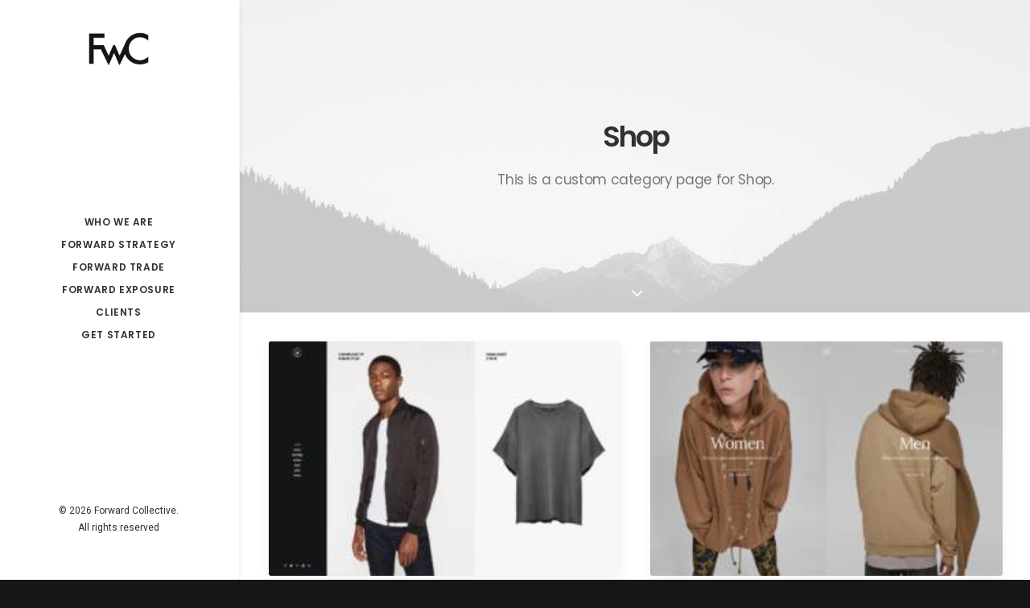

--- FILE ---
content_type: text/html; charset=UTF-8
request_url: https://www.fwcollective.com/index.php/page_category/demo-shop/
body_size: 13297
content:
<!DOCTYPE html>
<html class="no-touch" lang="en-AU" xmlns="http://www.w3.org/1999/xhtml">
<head>
<meta http-equiv="Content-Type" content="text/html; charset=UTF-8">
<meta name="viewport" content="width=device-width, initial-scale=1">
<link rel="profile" href="http://gmpg.org/xfn/11">
<link rel="pingback" href="https://www.fwcollective.com/xmlrpc.php">
<title>Shop &#8211; Forward Collective</title>
<meta name='robots' content='max-image-preview:large' />
<link rel='dns-prefetch' href='//fonts.googleapis.com' />
<link rel='dns-prefetch' href='//s.w.org' />
<link rel="alternate" type="application/rss+xml" title="Forward Collective &raquo; Feed" href="https://www.fwcollective.com/index.php/feed/" />
<link rel="alternate" type="application/rss+xml" title="Forward Collective &raquo; Comments Feed" href="https://www.fwcollective.com/index.php/comments/feed/" />
<link rel="alternate" type="application/rss+xml" title="Forward Collective &raquo; Shop Category Feed" href="https://www.fwcollective.com/index.php/page_category/demo-shop/feed/" />
		<!-- This site uses the Google Analytics by ExactMetrics plugin v8.11.1 - Using Analytics tracking - https://www.exactmetrics.com/ -->
		<!-- Note: ExactMetrics is not currently configured on this site. The site owner needs to authenticate with Google Analytics in the ExactMetrics settings panel. -->
					<!-- No tracking code set -->
				<!-- / Google Analytics by ExactMetrics -->
				<script type="text/javascript">
			window._wpemojiSettings = {"baseUrl":"https:\/\/s.w.org\/images\/core\/emoji\/13.1.0\/72x72\/","ext":".png","svgUrl":"https:\/\/s.w.org\/images\/core\/emoji\/13.1.0\/svg\/","svgExt":".svg","source":{"concatemoji":"https:\/\/www.fwcollective.com\/wp-includes\/js\/wp-emoji-release.min.js?ver=5.8.12"}};
			!function(e,a,t){var n,r,o,i=a.createElement("canvas"),p=i.getContext&&i.getContext("2d");function s(e,t){var a=String.fromCharCode;p.clearRect(0,0,i.width,i.height),p.fillText(a.apply(this,e),0,0);e=i.toDataURL();return p.clearRect(0,0,i.width,i.height),p.fillText(a.apply(this,t),0,0),e===i.toDataURL()}function c(e){var t=a.createElement("script");t.src=e,t.defer=t.type="text/javascript",a.getElementsByTagName("head")[0].appendChild(t)}for(o=Array("flag","emoji"),t.supports={everything:!0,everythingExceptFlag:!0},r=0;r<o.length;r++)t.supports[o[r]]=function(e){if(!p||!p.fillText)return!1;switch(p.textBaseline="top",p.font="600 32px Arial",e){case"flag":return s([127987,65039,8205,9895,65039],[127987,65039,8203,9895,65039])?!1:!s([55356,56826,55356,56819],[55356,56826,8203,55356,56819])&&!s([55356,57332,56128,56423,56128,56418,56128,56421,56128,56430,56128,56423,56128,56447],[55356,57332,8203,56128,56423,8203,56128,56418,8203,56128,56421,8203,56128,56430,8203,56128,56423,8203,56128,56447]);case"emoji":return!s([10084,65039,8205,55357,56613],[10084,65039,8203,55357,56613])}return!1}(o[r]),t.supports.everything=t.supports.everything&&t.supports[o[r]],"flag"!==o[r]&&(t.supports.everythingExceptFlag=t.supports.everythingExceptFlag&&t.supports[o[r]]);t.supports.everythingExceptFlag=t.supports.everythingExceptFlag&&!t.supports.flag,t.DOMReady=!1,t.readyCallback=function(){t.DOMReady=!0},t.supports.everything||(n=function(){t.readyCallback()},a.addEventListener?(a.addEventListener("DOMContentLoaded",n,!1),e.addEventListener("load",n,!1)):(e.attachEvent("onload",n),a.attachEvent("onreadystatechange",function(){"complete"===a.readyState&&t.readyCallback()})),(n=t.source||{}).concatemoji?c(n.concatemoji):n.wpemoji&&n.twemoji&&(c(n.twemoji),c(n.wpemoji)))}(window,document,window._wpemojiSettings);
		</script>
		<style type="text/css">
img.wp-smiley,
img.emoji {
	display: inline !important;
	border: none !important;
	box-shadow: none !important;
	height: 1em !important;
	width: 1em !important;
	margin: 0 .07em !important;
	vertical-align: -0.1em !important;
	background: none !important;
	padding: 0 !important;
}
</style>
	<link rel='stylesheet' id='litespeed-cache-dummy-css'  href='https://www.fwcollective.com/wp-content/plugins/litespeed-cache/assets/css/litespeed-dummy.css?ver=5.8.12' type='text/css' media='all' />
<link rel='stylesheet' id='layerslider-css'  href='https://www.fwcollective.com/wp-content/plugins/LayerSlider/static/layerslider/css/layerslider.css?ver=6.9.2' type='text/css' media='all' />
<link rel='stylesheet' id='wp-block-library-css'  href='https://www.fwcollective.com/wp-includes/css/dist/block-library/style.min.css?ver=5.8.12' type='text/css' media='all' />
<link rel='stylesheet' id='contact-form-7-css'  href='https://www.fwcollective.com/wp-content/plugins/contact-form-7/includes/css/styles.css?ver=5.5.6.1' type='text/css' media='all' />
<link rel='stylesheet' id='rs-plugin-settings-css'  href='https://www.fwcollective.com/wp-content/plugins/revslider/public/assets/css/rs6.css?ver=6.1.3' type='text/css' media='all' />
<style id='rs-plugin-settings-inline-css' type='text/css'>
#rs-demo-id {}
</style>
<link rel='stylesheet' id='uncodefont-google-css'  href='//fonts.googleapis.com/css?family=Poppins%3A300%2Cregular%2C500%2C600%2C700%7CDroid+Serif%3Aregular%2Citalic%2C700%2C700italic%7CPlayfair+Display%3Aregular%2Citalic%2C700%2C700italic%2C900%2C900italic%7CRoboto%3A100%2C100italic%2C300%2C300italic%2Cregular%2Citalic%2C500%2C500italic%2C700%2C700italic%2C900%2C900italic%7CQuicksand%3A300%2Cregular%2C500%2C700%7CLora%3Aregular%2Citalic%2C700%2C700italic%7CRoboto+Condensed%3A300%2C300italic%2Cregular%2Citalic%2C700%2C700italic&#038;subset=devanagari%2Clatin-ext%2Clatin%2Ccyrillic%2Cvietnamese%2Cgreek%2Ccyrillic-ext%2Cgreek-ext&#038;ver=2.2.8.3' type='text/css' media='all' />
<link rel='stylesheet' id='dashicons-css'  href='https://www.fwcollective.com/wp-includes/css/dashicons.min.css?ver=5.8.12' type='text/css' media='all' />
<link rel='stylesheet' id='thickbox-css'  href='https://www.fwcollective.com/wp-includes/js/thickbox/thickbox.css?ver=5.8.12' type='text/css' media='all' />
<link rel='stylesheet' id='uncode-privacy-css'  href='https://www.fwcollective.com/wp-content/plugins/uncode-privacy/assets/css/uncode-privacy-public.css?ver=2.1.0' type='text/css' media='all' />
<link rel='stylesheet' id='uncode-style-css'  href='https://www.fwcollective.com/wp-content/themes/uncode/library/css/style.css?ver=529915770' type='text/css' media='all' />
<style id='uncode-style-inline-css' type='text/css'>

@media (min-width: 960px) { .limit-width { max-width: 1200px; margin: auto;}}
@media (min-width: 960px) { .main-header, .vmenu-container { width: 300px; }}
.menu-primary ul.menu-smart > li > a, .menu-primary ul.menu-smart li.dropdown > a, .menu-primary ul.menu-smart li.mega-menu > a, .vmenu-container ul.menu-smart > li > a, .vmenu-container ul.menu-smart li.dropdown > a { text-transform: uppercase; }
body.menu-custom-padding .col-lg-0.logo-container, body.menu-custom-padding .col-lg-2.logo-container, body.menu-custom-padding .col-lg-12 .logo-container, body.menu-custom-padding .col-lg-4.logo-container { padding-top: 27px; padding-bottom: 27px; }
body.menu-custom-padding .col-lg-0.logo-container.shrinked, body.menu-custom-padding .col-lg-2.logo-container.shrinked, body.menu-custom-padding .col-lg-12 .logo-container.shrinked, body.menu-custom-padding .col-lg-4.logo-container.shrinked { padding-top: 18px; padding-bottom: 18px; }
@media (max-width: 959px) { body.menu-custom-padding .menu-container .logo-container { padding-top: 27px !important; padding-bottom: 27px !important; } }
</style>
<link rel='stylesheet' id='uncode-icons-css'  href='https://www.fwcollective.com/wp-content/themes/uncode/library/css/uncode-icons.css?ver=529915770' type='text/css' media='all' />
<link rel='stylesheet' id='uncode-custom-style-css'  href='https://www.fwcollective.com/wp-content/themes/uncode/library/css/style-custom.css?ver=529915770' type='text/css' media='all' />
<script type='text/javascript' src='https://www.fwcollective.com/wp-includes/js/jquery/jquery.min.js?ver=3.6.0' id='jquery-core-js'></script>
<script type='text/javascript' src='https://www.fwcollective.com/wp-includes/js/jquery/jquery-migrate.min.js?ver=3.3.2' id='jquery-migrate-js'></script>
<script type='text/javascript' id='layerslider-greensock-js-extra'>
/* <![CDATA[ */
var LS_Meta = {"v":"6.9.2"};
/* ]]> */
</script>
<script type='text/javascript' src='https://www.fwcollective.com/wp-content/plugins/LayerSlider/static/layerslider/js/greensock.js?ver=1.19.0' id='layerslider-greensock-js'></script>
<script type='text/javascript' src='https://www.fwcollective.com/wp-content/plugins/LayerSlider/static/layerslider/js/layerslider.kreaturamedia.jquery.js?ver=6.9.2' id='layerslider-js'></script>
<script type='text/javascript' src='https://www.fwcollective.com/wp-content/plugins/LayerSlider/static/layerslider/js/layerslider.transitions.js?ver=6.9.2' id='layerslider-transitions-js'></script>
<script type='text/javascript' src='https://www.fwcollective.com/wp-content/plugins/revslider/public/assets/js/revolution.tools.min.js?ver=6.0' id='tp-tools-js'></script>
<script type='text/javascript' src='https://www.fwcollective.com/wp-content/plugins/revslider/public/assets/js/rs6.min.js?ver=6.1.3' id='revmin-js'></script>
<script type='text/javascript' src='/wp-content/themes/uncode/library/js/ai-uncode.js' id='uncodeAI' data-home='/' data-path='/' data-breakpoints-images='258,516,720,1032,1440,2064,2880' id='ai-uncode-js'></script>
<script type='text/javascript' id='uncode-init-js-extra'>
/* <![CDATA[ */
var SiteParameters = {"days":"days","hours":"hours","minutes":"minutes","seconds":"seconds","constant_scroll":"on","scroll_speed":"2","parallax_factor":"0.25","loading":"Loading\u2026","slide_name":"slide","slide_footer":"footer","ajax_url":"https:\/\/www.fwcollective.com\/wp-admin\/admin-ajax.php","nonce_adaptive_images":"e7418760f0","enable_debug":"","block_mobile_videos":"","is_frontend_editor":"","mobile_parallax_allowed":"","wireframes_plugin_active":"1"};
/* ]]> */
</script>
<script type='text/javascript' src='https://www.fwcollective.com/wp-content/themes/uncode/library/js/init.js?ver=529915770' id='uncode-init-js'></script>
<meta name="generator" content="Powered by LayerSlider 6.9.2 - Multi-Purpose, Responsive, Parallax, Mobile-Friendly Slider Plugin for WordPress." />
<!-- LayerSlider updates and docs at: https://layerslider.kreaturamedia.com -->
<link rel="https://api.w.org/" href="https://www.fwcollective.com/index.php/wp-json/" /><link rel="EditURI" type="application/rsd+xml" title="RSD" href="https://www.fwcollective.com/xmlrpc.php?rsd" />
<link rel="wlwmanifest" type="application/wlwmanifest+xml" href="https://www.fwcollective.com/wp-includes/wlwmanifest.xml" /> 
<meta name="generator" content="WordPress 5.8.12" />
			<!-- DO NOT COPY THIS SNIPPET! Start of Page Analytics Tracking for HubSpot WordPress plugin v11.3.37-->
			<script class="hsq-set-content-id" data-content-id="listing-page">
				var _hsq = _hsq || [];
				_hsq.push(["setContentType", "listing-page"]);
			</script>
			<!-- DO NOT COPY THIS SNIPPET! End of Page Analytics Tracking for HubSpot WordPress plugin -->
			<style type="text/css">.recentcomments a{display:inline !important;padding:0 !important;margin:0 !important;}</style><meta name="generator" content="Powered by Slider Revolution 6.1.3 - responsive, Mobile-Friendly Slider Plugin for WordPress with comfortable drag and drop interface." />
<script type="text/javascript">function setREVStartSize(t){try{var h,e=document.getElementById(t.c).parentNode.offsetWidth;if(e=0===e||isNaN(e)?window.innerWidth:e,t.tabw=void 0===t.tabw?0:parseInt(t.tabw),t.thumbw=void 0===t.thumbw?0:parseInt(t.thumbw),t.tabh=void 0===t.tabh?0:parseInt(t.tabh),t.thumbh=void 0===t.thumbh?0:parseInt(t.thumbh),t.tabhide=void 0===t.tabhide?0:parseInt(t.tabhide),t.thumbhide=void 0===t.thumbhide?0:parseInt(t.thumbhide),t.mh=void 0===t.mh||""==t.mh||"auto"===t.mh?0:parseInt(t.mh,0),"fullscreen"===t.layout||"fullscreen"===t.l)h=Math.max(t.mh,window.innerHeight);else{for(var i in t.gw=Array.isArray(t.gw)?t.gw:[t.gw],t.rl)void 0!==t.gw[i]&&0!==t.gw[i]||(t.gw[i]=t.gw[i-1]);for(var i in t.gh=void 0===t.el||""===t.el||Array.isArray(t.el)&&0==t.el.length?t.gh:t.el,t.gh=Array.isArray(t.gh)?t.gh:[t.gh],t.rl)void 0!==t.gh[i]&&0!==t.gh[i]||(t.gh[i]=t.gh[i-1]);var r,a=new Array(t.rl.length),n=0;for(var i in t.tabw=t.tabhide>=e?0:t.tabw,t.thumbw=t.thumbhide>=e?0:t.thumbw,t.tabh=t.tabhide>=e?0:t.tabh,t.thumbh=t.thumbhide>=e?0:t.thumbh,t.rl)a[i]=t.rl[i]<window.innerWidth?0:t.rl[i];for(var i in r=a[0],a)r>a[i]&&0<a[i]&&(r=a[i],n=i);var d=e>t.gw[n]+t.tabw+t.thumbw?1:(e-(t.tabw+t.thumbw))/t.gw[n];h=t.gh[n]*d+(t.tabh+t.thumbh)}void 0===window.rs_init_css&&(window.rs_init_css=document.head.appendChild(document.createElement("style"))),document.getElementById(t.c).height=h,window.rs_init_css.innerHTML+="#"+t.c+"_wrapper { height: "+h+"px }"}catch(t){console.log("Failure at Presize of Slider:"+t)}};</script>
<noscript><style> .wpb_animate_when_almost_visible { opacity: 1; }</style></noscript></head>
<body class="archive tax-page_category term-demo-shop term-56  style-color-wayh-bg vmenu vmenu-middle vmenu-center vmenu-position-left header-full-width main-center-align menu-mobile-animated menu-mobile-transparent menu-custom-padding menu-mobile-centered menu-accordion-active mobile-parallax-not-allowed ilb-no-bounce unreg wpb-js-composer js-comp-ver-6.2.0 vc_responsive" data-border="0">
		<div class="body-borders" data-border="0"><div class="top-border body-border-shadow"></div><div class="right-border body-border-shadow"></div><div class="bottom-border body-border-shadow"></div><div class="left-border body-border-shadow"></div><div class="top-border style-light-bg"></div><div class="right-border style-light-bg"></div><div class="bottom-border style-light-bg"></div><div class="left-border style-light-bg"></div></div>	<div class="box-wrapper">
		<div class="box-container">
		<script type="text/javascript">UNCODE.initBox();</script>
		<div class="main-header">
													<div id="masthead" class="masthead-vertical menu-hide-only-vertical">
														<div class="vmenu-container menu-container  menu-primary menu-light submenu-light style-light-original style-color-xsdn-bg vmenu-borders menu-shadows menu-no-arrows menu-hide-vertical">
															<div class="row row-parent"><div class="row-inner restrict row-brand">
																	<div id="logo-container-mobile" class="col-lg-12 logo-container">
																		<div class="style-light">
																			<a href="https://www.fwcollective.com/" class="navbar-brand" data-padding-shrink ="18" data-minheight="14"><div class="logo-image main-logo  logo-light" data-maxheight="50" style="height: 50px;"><img src="https://www.fwcollective.com/wp-content/uploads/2019/10/FWC-BG-uai-258x146.png" alt="logo" width="258" height="146" class="img-responsive adaptive-async" data-uniqueid="78956-147736" data-guid="https://www.fwcollective.com/wp-content/uploads/2019/10/FWC-BG.png" data-path="2019/10/FWC-BG.png" data-width="88" data-height="50" data-singlew="null" data-singleh="null" data-crop="" data-fixed="height" /></div><div class="logo-image main-logo  logo-dark" data-maxheight="50" style="height: 50px;display:none;"><img src="https://www.fwcollective.com/wp-content/uploads/2019/10/FWC-white-uai-258x146.png" alt="logo" width="258" height="146" class="img-responsive adaptive-async" data-uniqueid="78955-203628" data-guid="https://www.fwcollective.com/wp-content/uploads/2019/10/FWC-white.png" data-path="2019/10/FWC-white.png" data-width="88" data-height="50" data-singlew="null" data-singleh="null" data-crop="" data-fixed="height" /></div></a>
																		</div>
																		<div class="mmb-container"><div class="mobile-menu-button 8 mobile-menu-button-light lines-button x2"><span class="lines"></span></div></div>
																	</div>
																</div><div class="row-inner expand">
																	<div class="main-menu-container">
																		<div class="vmenu-row-wrapper">
																			<div class="vmenu-wrap-cell">
																				<div class="row-inner expand">
																					<div class="menu-sidebar navbar-main">
																						<div class="menu-sidebar-inner">
																							<div class="menu-accordion"><ul id="menu-main" class="menu-primary-inner menu-smart sm sm-vertical"><li id="menu-item-78963" class="menu-item menu-item-type-custom menu-item-object-custom menu-item-home menu-item-78963 menu-item-link"><a title="Who We Are" href="http://www.fwcollective.com/#us">Who We Are<i class="fa fa-angle-right fa-dropdown"></i></a></li>
<li id="menu-item-78964" class="menu-item menu-item-type-custom menu-item-object-custom menu-item-home menu-item-78964 menu-item-link"><a title="Forward Strategy" href="http://www.fwcollective.com/#strategy">Forward Strategy<i class="fa fa-angle-right fa-dropdown"></i></a></li>
<li id="menu-item-78965" class="menu-item menu-item-type-custom menu-item-object-custom menu-item-home menu-item-78965 menu-item-link"><a title="Forward Trade" href="http://www.fwcollective.com/#trade">Forward Trade<i class="fa fa-angle-right fa-dropdown"></i></a></li>
<li id="menu-item-78966" class="menu-item menu-item-type-custom menu-item-object-custom menu-item-home menu-item-78966 menu-item-link"><a title="Forward Exposure" href="http://www.fwcollective.com/#exposure">Forward Exposure<i class="fa fa-angle-right fa-dropdown"></i></a></li>
<li id="menu-item-78967" class="menu-item menu-item-type-custom menu-item-object-custom menu-item-home menu-item-78967 menu-item-link"><a title="Clients" href="http://www.fwcollective.com/#clients">Clients<i class="fa fa-angle-right fa-dropdown"></i></a></li>
<li id="menu-item-78968" class="menu-item menu-item-type-custom menu-item-object-custom menu-item-home menu-item-78968 menu-item-link"><a title="Get Started" href="http://www.fwcollective.com/#started">Get Started<i class="fa fa-angle-right fa-dropdown"></i></a></li>
</ul></div></div>
															 						</div>
															 					</div><div class="row-inner restrict">
														 						<div class="menu-sidebar">
														 							<div class="menu-sidebar-inner">
																						<div class="nav navbar-nav navbar-social"><ul class="menu-smart sm menu-social mobile-hidden tablet-hidden"></ul></div><div class="mobile-hidden tablet-hidden vmenu-footer style-light"><p>&copy; 2026 Forward Collective. <span style="white-space:nowrap;">All rights reserved</span></p></div>
																					</div>
																				</div>
																			</div>
															 				</div>
														 				</div>
														 			</div>
																</div>
															</div>
														</div>
													</div>
												</div>			<script type="text/javascript">UNCODE.fixMenuHeight();</script>
			<div class="main-wrapper">
				<div class="main-container">
					<div class="page-wrapper">
						<div class="sections-container">
<div id="page-header"><div class="header-wrapper header-uncode-block">
									<div data-parent="true" class="vc_row style-color-lxmt-bg row-container with-parallax boomapps_vcrow"><div class="row-background background-element">
											<div class="background-wrapper">
												<div class="background-inner adaptive-async" style="background-image: url(https://www.fwcollective.com/wp-content/uploads/2019/02/image-placeholder-23-min-uai-258x172.jpg);background-repeat: no-repeat;background-position: center top;background-size: cover;" data-uniqueid="11300-132568" data-guid="https://www.fwcollective.com/wp-content/uploads/2019/02/image-placeholder-23-min.jpg" data-path="2019/02/image-placeholder-23-min.jpg" data-width="1920" data-height="1280" data-singlew="12" data-singleh="null" data-crop=""></div>
												
											</div>
										</div><div class="row quad-top-padding quad-bottom-padding single-h-padding limit-width row-parent row-header" data-height-ratio="54"><div class="wpb_row row-inner"><div class="wpb_column pos-middle pos-center align_center column_parent col-lg-12 boomapps_vccolumn half-internal-gutter"><div class="uncol style-light font-762333"  ><div class="uncoltable"><div class="uncell  boomapps_vccolumn"><div class="uncont no-block-padding col-custom-width" style="max-width:756px;"><div class="vc_custom_heading_wrap "><div class="heading-text el-text" ><h1 class="font-762333 h1 fontspace-111509 text-capitalize" ><span>Shop</span></h1></div><div class="clear"></div></div><div class="vc_custom_heading_wrap demo-subheading"><div class="heading-text el-text" ><h2 class="font-762333 h5 fontheight-524109 fontspace-781688 font-weight-400 text-color-wvjs-color" ><span>This is a custom category page for Shop.</span></h2></div><div class="clear"></div></div></div></div></div></div></div><script id="script-184772" data-row="script-184772" type="text/javascript" class="vc_controls">UNCODE.initRow(document.getElementById("script-184772"));</script></div></div></div><div class="header-scrolldown style-light"><i class="fa fa-angle-down"></i></div></div></div><script type="text/javascript">UNCODE.initHeader();</script><div class="page-body style-color-xsdn-bg">
          <div class="post-wrapper">
          	<div class="post-body"><div class="post-content un-no-sidebar-layout"><div data-parent="true" class="vc_row row-container boomapps_vcrow"><div class="row full-width row-parent"><div class="wpb_row row-inner"><div class="wpb_column pos-top pos-center align_left column_parent col-lg-12 boomapps_vccolumn single-internal-gutter"><div class="uncol style-light"  ><div class="uncoltable"><div class="uncell  boomapps_vccolumn no-block-padding"><div class="uncont"><div id="index-191444" class="isotope-system isotope-general-light">
									<div class="isotope-wrapper single-gutter">
			<div class="isotope-container isotope-layout style-masonry isotope-pagination" data-type="masonry" data-layout="masonry" data-lg="1300" data-md="960" data-sm="480" data-vp-height="">
		<div class="tmb tmb-iso-w3 tmb-iso-h4 img-round img-round-xs tmb-light tmb-overlay-text-anim tmb-overlay-anim tmb-content-center tmb-shadowed tmb-shadowed-xs  grid-cat-56 tmb-id-76751 tmb-img-ratio tmb-content-under tmb-media-first tmb-no-bg">
						<div class="t-inside animate_when_almost_visible bottom-t-top" data-delay="200"><div class="t-entry-visual"><div class="t-entry-visual-tc"><div class="t-entry-visual-cont"><div class="dummy" style="padding-top: 66.7%;"></div><a tabindex="-1" href="https://www.fwcollective.com/index.php/homepages/shop-carousel/" class="pushed" target="_self" data-lb-index="0"><div class="t-entry-visual-overlay"><div class="t-entry-visual-overlay-in style-dark-bg" style="opacity: 0.2;"></div></div>
									<div class="t-overlay-wrap">
										<div class="t-overlay-inner">
											<div class="t-overlay-content">
												<div class="t-overlay-text single-block-padding"><div class="t-entry t-single-line"></div></div></div></div></div><img class="adaptive-async wp-image-78622" src="https://www.fwcollective.com/wp-content/uploads/2019/02/HP-Shop-Carousel-Uncode-min-uai-258x172.jpg" width="258" height="172" alt="" data-uniqueid="78622-916476" data-guid="https://www.fwcollective.com/wp-content/uploads/2019/02/HP-Shop-Carousel-Uncode-min.jpg" data-path="2019/02/HP-Shop-Carousel-Uncode-min.jpg" data-width="1600" data-height="1067" data-singlew="3" data-singleh="2" data-crop="1" data-fixed="" /></a></div>
				</div>
			</div><div class="t-entry-text">
							<div class="t-entry-text-tc single-block-padding"><div class="t-entry"><h3 class="t-entry-title fontsize-160000"><a href="https://www.fwcollective.com/index.php/homepages/shop-carousel/" target="_self">Shop Carousel</a></h3></div></div>
					</div></div>
					</div><div class="tmb tmb-iso-w3 tmb-iso-h4 img-round img-round-xs tmb-light tmb-overlay-text-anim tmb-overlay-anim tmb-content-center tmb-shadowed tmb-shadowed-xs  grid-cat-56 tmb-id-75823 tmb-img-ratio tmb-content-under tmb-media-first tmb-no-bg">
						<div class="t-inside animate_when_almost_visible bottom-t-top" data-delay="200"><div class="t-entry-visual"><div class="t-entry-visual-tc"><div class="t-entry-visual-cont"><div class="dummy" style="padding-top: 66.7%;"></div><a tabindex="-1" href="https://www.fwcollective.com/index.php/homepages/shop-boutique/" class="pushed" target="_self" data-lb-index="1"><div class="t-entry-visual-overlay"><div class="t-entry-visual-overlay-in style-dark-bg" style="opacity: 0.2;"></div></div>
									<div class="t-overlay-wrap">
										<div class="t-overlay-inner">
											<div class="t-overlay-content">
												<div class="t-overlay-text single-block-padding"><div class="t-entry t-single-line"></div></div></div></div></div><img class="adaptive-async wp-image-78621" src="https://www.fwcollective.com/wp-content/uploads/2019/02/HP-Shop-Boutique-Uncode-min-uai-258x172.jpg" width="258" height="172" alt="" data-uniqueid="78621-338712" data-guid="https://www.fwcollective.com/wp-content/uploads/2019/02/HP-Shop-Boutique-Uncode-min.jpg" data-path="2019/02/HP-Shop-Boutique-Uncode-min.jpg" data-width="1600" data-height="1067" data-singlew="3" data-singleh="2" data-crop="1" data-fixed="" /></a></div>
				</div>
			</div><div class="t-entry-text">
							<div class="t-entry-text-tc single-block-padding"><div class="t-entry"><h3 class="t-entry-title fontsize-160000"><a href="https://www.fwcollective.com/index.php/homepages/shop-boutique/" target="_self">Shop Boutique</a></h3></div></div>
					</div></div>
					</div><div class="tmb tmb-iso-w3 tmb-iso-h4 img-round img-round-xs tmb-light tmb-overlay-text-anim tmb-overlay-anim tmb-content-center tmb-shadowed tmb-shadowed-xs  grid-cat-56 tmb-id-72402 tmb-img-ratio tmb-content-under tmb-media-first tmb-no-bg">
						<div class="t-inside animate_when_almost_visible bottom-t-top" data-delay="200"><div class="t-entry-visual"><div class="t-entry-visual-tc"><div class="t-entry-visual-cont"><div class="dummy" style="padding-top: 66.7%;"></div><a tabindex="-1" href="https://www.fwcollective.com/index.php/homepages/shop-off-grid/" class="pushed" target="_self" data-lb-index="2"><div class="t-entry-visual-overlay"><div class="t-entry-visual-overlay-in style-dark-bg" style="opacity: 0.2;"></div></div>
									<div class="t-overlay-wrap">
										<div class="t-overlay-inner">
											<div class="t-overlay-content">
												<div class="t-overlay-text single-block-padding"><div class="t-entry t-single-line"></div></div></div></div></div><img class="adaptive-async wp-image-78629" src="https://www.fwcollective.com/wp-content/uploads/2019/02/HP-Shop-Off-Grid-Uncode-min-uai-258x172.jpg" width="258" height="172" alt="" data-uniqueid="78629-201570" data-guid="https://www.fwcollective.com/wp-content/uploads/2019/02/HP-Shop-Off-Grid-Uncode-min.jpg" data-path="2019/02/HP-Shop-Off-Grid-Uncode-min.jpg" data-width="1600" data-height="1067" data-singlew="3" data-singleh="2" data-crop="1" data-fixed="" /></a></div>
				</div>
			</div><div class="t-entry-text">
							<div class="t-entry-text-tc single-block-padding"><div class="t-entry"><h3 class="t-entry-title fontsize-160000"><a href="https://www.fwcollective.com/index.php/homepages/shop-off-grid/" target="_self">Shop Off Grid</a></h3></div></div>
					</div></div>
					</div><div class="tmb tmb-iso-w3 tmb-iso-h4 img-round img-round-xs tmb-light tmb-overlay-text-anim tmb-overlay-anim tmb-content-center tmb-shadowed tmb-shadowed-xs  grid-cat-56 tmb-id-66687 tmb-img-ratio tmb-content-under tmb-media-first tmb-no-bg">
						<div class="t-inside animate_when_almost_visible bottom-t-top" data-delay="200"><div class="t-entry-visual"><div class="t-entry-visual-tc"><div class="t-entry-visual-cont"><div class="dummy" style="padding-top: 66.7%;"></div><a tabindex="-1" href="https://www.fwcollective.com/index.php/homepages/shop-techie/" class="pushed" target="_self" data-lb-index="3"><div class="t-entry-visual-overlay"><div class="t-entry-visual-overlay-in style-dark-bg" style="opacity: 0.2;"></div></div>
									<div class="t-overlay-wrap">
										<div class="t-overlay-inner">
											<div class="t-overlay-content">
												<div class="t-overlay-text single-block-padding"><div class="t-entry t-single-line"></div></div></div></div></div><img class="adaptive-async wp-image-78632" src="https://www.fwcollective.com/wp-content/uploads/2019/02/HP-Shop-Techie-Uncode-min-uai-258x172.jpg" width="258" height="172" alt="" data-uniqueid="78632-199243" data-guid="https://www.fwcollective.com/wp-content/uploads/2019/02/HP-Shop-Techie-Uncode-min.jpg" data-path="2019/02/HP-Shop-Techie-Uncode-min.jpg" data-width="1600" data-height="1067" data-singlew="3" data-singleh="2" data-crop="1" data-fixed="" /></a></div>
				</div>
			</div><div class="t-entry-text">
							<div class="t-entry-text-tc single-block-padding"><div class="t-entry"><h3 class="t-entry-title fontsize-160000"><a href="https://www.fwcollective.com/index.php/homepages/shop-techie/" target="_self">Shop Techie</a></h3></div></div>
					</div></div>
					</div><div class="tmb tmb-iso-w3 tmb-iso-h4 img-round img-round-xs tmb-light tmb-overlay-text-anim tmb-overlay-anim tmb-content-center tmb-shadowed tmb-shadowed-xs  grid-cat-56 tmb-id-61057 tmb-img-ratio tmb-content-under tmb-media-first tmb-no-bg">
						<div class="t-inside animate_when_almost_visible bottom-t-top" data-delay="200"><div class="t-entry-visual"><div class="t-entry-visual-tc"><div class="t-entry-visual-cont"><div class="dummy" style="padding-top: 66.7%;"></div><a tabindex="-1" href="https://www.fwcollective.com/index.php/homepages/shop-furniture/" class="pushed" target="_self" data-lb-index="4"><div class="t-entry-visual-overlay"><div class="t-entry-visual-overlay-in style-dark-bg" style="opacity: 0.2;"></div></div>
									<div class="t-overlay-wrap">
										<div class="t-overlay-inner">
											<div class="t-overlay-content">
												<div class="t-overlay-text single-block-padding"><div class="t-entry t-single-line"></div></div></div></div></div><img class="adaptive-async wp-image-78625" src="https://www.fwcollective.com/wp-content/uploads/2019/02/HP-Shop-Furniture-Uncode-min-uai-258x172.jpg" width="258" height="172" alt="" data-uniqueid="78625-569276" data-guid="https://www.fwcollective.com/wp-content/uploads/2019/02/HP-Shop-Furniture-Uncode-min.jpg" data-path="2019/02/HP-Shop-Furniture-Uncode-min.jpg" data-width="1600" data-height="1067" data-singlew="3" data-singleh="2" data-crop="1" data-fixed="" /></a></div>
				</div>
			</div><div class="t-entry-text">
							<div class="t-entry-text-tc single-block-padding"><div class="t-entry"><h3 class="t-entry-title fontsize-160000"><a href="https://www.fwcollective.com/index.php/homepages/shop-furniture/" target="_self">Shop Furniture</a></h3></div></div>
					</div></div>
					</div><div class="tmb tmb-iso-w3 tmb-iso-h4 img-round img-round-xs tmb-light tmb-overlay-text-anim tmb-overlay-anim tmb-content-center tmb-shadowed tmb-shadowed-xs  grid-cat-56 tmb-id-54974 tmb-img-ratio tmb-content-under tmb-media-first tmb-no-bg">
						<div class="t-inside animate_when_almost_visible bottom-t-top" data-delay="200"><div class="t-entry-visual"><div class="t-entry-visual-tc"><div class="t-entry-visual-cont"><div class="dummy" style="padding-top: 66.7%;"></div><a tabindex="-1" href="https://www.fwcollective.com/index.php/homepages/shop-split/" class="pushed" target="_self" data-lb-index="5"><div class="t-entry-visual-overlay"><div class="t-entry-visual-overlay-in style-dark-bg" style="opacity: 0.2;"></div></div>
									<div class="t-overlay-wrap">
										<div class="t-overlay-inner">
											<div class="t-overlay-content">
												<div class="t-overlay-text single-block-padding"><div class="t-entry t-single-line"></div></div></div></div></div><img class="adaptive-async wp-image-78631" src="https://www.fwcollective.com/wp-content/uploads/2019/02/HP-Shop-Split-Uncode-min-uai-258x172.jpg" width="258" height="172" alt="" data-uniqueid="78631-100010" data-guid="https://www.fwcollective.com/wp-content/uploads/2019/02/HP-Shop-Split-Uncode-min.jpg" data-path="2019/02/HP-Shop-Split-Uncode-min.jpg" data-width="1600" data-height="1067" data-singlew="3" data-singleh="2" data-crop="1" data-fixed="" /></a></div>
				</div>
			</div><div class="t-entry-text">
							<div class="t-entry-text-tc single-block-padding"><div class="t-entry"><h3 class="t-entry-title fontsize-160000"><a href="https://www.fwcollective.com/index.php/homepages/shop-split/" target="_self">Shop Split</a></h3></div></div>
					</div></div>
					</div><div class="tmb tmb-iso-w3 tmb-iso-h4 img-round img-round-xs tmb-light tmb-overlay-text-anim tmb-overlay-anim tmb-content-center tmb-shadowed tmb-shadowed-xs  grid-cat-56 tmb-id-54936 tmb-img-ratio tmb-content-under tmb-media-first tmb-no-bg">
						<div class="t-inside animate_when_almost_visible bottom-t-top" data-delay="200"><div class="t-entry-visual"><div class="t-entry-visual-tc"><div class="t-entry-visual-cont"><div class="dummy" style="padding-top: 66.7%;"></div><a tabindex="-1" href="https://www.fwcollective.com/index.php/homepages/shop-metro/" class="pushed" target="_self" data-lb-index="6"><div class="t-entry-visual-overlay"><div class="t-entry-visual-overlay-in style-dark-bg" style="opacity: 0.2;"></div></div>
									<div class="t-overlay-wrap">
										<div class="t-overlay-inner">
											<div class="t-overlay-content">
												<div class="t-overlay-text single-block-padding"><div class="t-entry t-single-line"></div></div></div></div></div><img class="adaptive-async wp-image-78627" src="https://www.fwcollective.com/wp-content/uploads/2019/02/HP-Shop-Metro-Uncode-min-uai-258x172.jpg" width="258" height="172" alt="" data-uniqueid="78627-325831" data-guid="https://www.fwcollective.com/wp-content/uploads/2019/02/HP-Shop-Metro-Uncode-min.jpg" data-path="2019/02/HP-Shop-Metro-Uncode-min.jpg" data-width="1600" data-height="1067" data-singlew="3" data-singleh="2" data-crop="1" data-fixed="" /></a></div>
				</div>
			</div><div class="t-entry-text">
							<div class="t-entry-text-tc single-block-padding"><div class="t-entry"><h3 class="t-entry-title fontsize-160000"><a href="https://www.fwcollective.com/index.php/homepages/shop-metro/" target="_self">Shop Metro</a></h3></div></div>
					</div></div>
					</div><div class="tmb tmb-iso-w3 tmb-iso-h4 img-round img-round-xs tmb-light tmb-overlay-text-anim tmb-overlay-anim tmb-content-center tmb-shadowed tmb-shadowed-xs  grid-cat-56 tmb-id-54932 tmb-img-ratio tmb-content-under tmb-media-first tmb-no-bg">
						<div class="t-inside animate_when_almost_visible bottom-t-top" data-delay="200"><div class="t-entry-visual"><div class="t-entry-visual-tc"><div class="t-entry-visual-cont"><div class="dummy" style="padding-top: 66.7%;"></div><a tabindex="-1" href="https://www.fwcollective.com/index.php/homepages/shop-minimal/" class="pushed" target="_self" data-lb-index="7"><div class="t-entry-visual-overlay"><div class="t-entry-visual-overlay-in style-dark-bg" style="opacity: 0.2;"></div></div>
									<div class="t-overlay-wrap">
										<div class="t-overlay-inner">
											<div class="t-overlay-content">
												<div class="t-overlay-text single-block-padding"><div class="t-entry t-single-line"></div></div></div></div></div><img class="adaptive-async wp-image-78628" src="https://www.fwcollective.com/wp-content/uploads/2019/02/HP-Shop-Minimal-Uncode-min-uai-258x172.jpg" width="258" height="172" alt="" data-uniqueid="78628-148024" data-guid="https://www.fwcollective.com/wp-content/uploads/2019/02/HP-Shop-Minimal-Uncode-min.jpg" data-path="2019/02/HP-Shop-Minimal-Uncode-min.jpg" data-width="1600" data-height="1067" data-singlew="3" data-singleh="2" data-crop="1" data-fixed="" /></a></div>
				</div>
			</div><div class="t-entry-text">
							<div class="t-entry-text-tc single-block-padding"><div class="t-entry"><h3 class="t-entry-title fontsize-160000"><a href="https://www.fwcollective.com/index.php/homepages/shop-minimal/" target="_self">Shop Minimal</a></h3></div></div>
					</div></div>
					</div><div class="tmb tmb-iso-w3 tmb-iso-h4 img-round img-round-xs tmb-light tmb-overlay-text-anim tmb-overlay-anim tmb-content-center tmb-shadowed tmb-shadowed-xs  grid-cat-56 tmb-id-44841 tmb-img-ratio tmb-content-under tmb-media-first tmb-no-bg">
						<div class="t-inside animate_when_almost_visible bottom-t-top" data-delay="200"><div class="t-entry-visual"><div class="t-entry-visual-tc"><div class="t-entry-visual-cont"><div class="dummy" style="padding-top: 66.7%;"></div><a tabindex="-1" href="https://www.fwcollective.com/index.php/homepages/shop-landing/" class="pushed" target="_self" data-lb-index="8"><div class="t-entry-visual-overlay"><div class="t-entry-visual-overlay-in style-dark-bg" style="opacity: 0.2;"></div></div>
									<div class="t-overlay-wrap">
										<div class="t-overlay-inner">
											<div class="t-overlay-content">
												<div class="t-overlay-text single-block-padding"><div class="t-entry t-single-line"></div></div></div></div></div><img class="adaptive-async wp-image-78626" src="https://www.fwcollective.com/wp-content/uploads/2019/02/HP-Shop-Landing-Uncode-min-uai-258x172.jpg" width="258" height="172" alt="" data-uniqueid="78626-799942" data-guid="https://www.fwcollective.com/wp-content/uploads/2019/02/HP-Shop-Landing-Uncode-min.jpg" data-path="2019/02/HP-Shop-Landing-Uncode-min.jpg" data-width="1600" data-height="1067" data-singlew="3" data-singleh="2" data-crop="1" data-fixed="" /></a></div>
				</div>
			</div><div class="t-entry-text">
							<div class="t-entry-text-tc single-block-padding"><div class="t-entry"><h3 class="t-entry-title fontsize-160000"><a href="https://www.fwcollective.com/index.php/homepages/shop-landing/" target="_self">Shop Landing</a></h3></div></div>
					</div></div>
					</div><div class="tmb tmb-iso-w3 tmb-iso-h4 img-round img-round-xs tmb-light tmb-overlay-text-anim tmb-overlay-anim tmb-content-center tmb-shadowed tmb-shadowed-xs  grid-cat-56 tmb-id-20064 tmb-img-ratio tmb-content-under tmb-media-first tmb-no-bg">
						<div class="t-inside animate_when_almost_visible bottom-t-top" data-delay="200"><div class="t-entry-visual"><div class="t-entry-visual-tc"><div class="t-entry-visual-cont"><div class="dummy" style="padding-top: 66.7%;"></div><a tabindex="-1" href="https://www.fwcollective.com/index.php/homepages/shop-parallax/" class="pushed" target="_self" data-lb-index="9"><div class="t-entry-visual-overlay"><div class="t-entry-visual-overlay-in style-dark-bg" style="opacity: 0.2;"></div></div>
									<div class="t-overlay-wrap">
										<div class="t-overlay-inner">
											<div class="t-overlay-content">
												<div class="t-overlay-text single-block-padding"><div class="t-entry t-single-line"></div></div></div></div></div><img class="adaptive-async wp-image-78630" src="https://www.fwcollective.com/wp-content/uploads/2019/02/HP-Shop-Parallax-Uncode-min-uai-258x172.jpg" width="258" height="172" alt="" data-uniqueid="78630-122629" data-guid="https://www.fwcollective.com/wp-content/uploads/2019/02/HP-Shop-Parallax-Uncode-min.jpg" data-path="2019/02/HP-Shop-Parallax-Uncode-min.jpg" data-width="1600" data-height="1067" data-singlew="3" data-singleh="2" data-crop="1" data-fixed="" /></a></div>
				</div>
			</div><div class="t-entry-text">
							<div class="t-entry-text-tc single-block-padding"><div class="t-entry"><h3 class="t-entry-title fontsize-160000"><a href="https://www.fwcollective.com/index.php/homepages/shop-parallax/" target="_self">Shop Parallax</a></h3></div></div>
					</div></div>
					</div>		</div>

		</div>
		</div>
</div></div></div></div></div><script id="script-155727" data-row="script-155727" type="text/javascript" class="vc_controls">UNCODE.initRow(document.getElementById("script-155727"));</script></div></div></div></div></div><div class="row-container row-navigation row-navigation-light">
		  					<div class="row row-parent style-light limit-width">
									<ul class='pagination'><li class="page-prev"><span class="btn btn-link btn-icon-left btn-disable-hover"><i class="fa fa-angle-left"></i></span></li><li><span class="btn-container"><span aria-current="page" class="page-numbers current">1</span></span></li><li><span class="btn-container"><a class="page-numbers" href="https://www.fwcollective.com/index.php/page_category/demo-shop/page/2/">2</a></span></li><li class="page-next"><a href="https://www.fwcollective.com/index.php/page_category/demo-shop/page/2/" class="btn btn-link text-default-color btn-icon-right"><i class="fa fa-angle-right"></i></a></li></ul><!-- .pagination -->
								</div>
							</div>
          </div>
        </div>								</div><!-- sections container -->
							</div><!-- page wrapper -->
												<footer id="colophon" class="site-footer">
							<div class="row-container style-dark-bg footer-last desktop-hidden">
		  					<div class="row row-parent style-dark no-top-padding no-h-padding no-bottom-padding">
									<div class="site-info uncell col-lg-6 pos-middle text-left">&copy; 2026 Forward Collective. All rights reserved</div><!-- site info --><div class="uncell col-lg-6 pos-middle text-right"><div class="social-icon icon-box icon-box-top icon-inline"><a href="https://www.facebook.com/" target="_blank"><i class="fa fa-social-facebook"></i></a></div><div class="social-icon icon-box icon-box-top icon-inline"><a href="https://twitter.com/" target="_blank"><i class="fa fa-social-twitter"></i></a></div><div class="social-icon icon-box icon-box-top icon-inline"><a href="http://www.pinterest.com" target="_blank"><i class="fa fa-social-pinterest"></i></a></div><div class="social-icon icon-box icon-box-top icon-inline"><a href="https://dribbble.com" target="_blank"><i class="fa fa-social-dribbble"></i></a></div><div class="social-icon icon-box icon-box-top icon-inline"><a href="https://www.linkedin.com/" target="_blank"><i class="fa fa-social-linkedin"></i></a></div></div>
								</div>
							</div>						</footer>
											</div><!-- main container -->
				</div><!-- main wrapper -->
							</div><!-- box container -->
		</div><!-- box wrapper -->
		<div class="style-light footer-scroll-top"><a href="#" class="scroll-top"><i class="fa fa-angle-up fa-stack fa-rounded btn-default btn-hover-nobg"></i></a></div><div class="gdpr-overlay"></div><div class="gdpr gdpr-privacy-preferences">
	<div class="gdpr-wrapper">
		<form method="post" class="gdpr-privacy-preferences-frm" action="https://www.fwcollective.com/wp-admin/admin-post.php">
			<input type="hidden" name="action" value="uncode_privacy_update_privacy_preferences">
			<input type="hidden" id="update-privacy-preferences-nonce" name="update-privacy-preferences-nonce" value="c1cdd1a845" /><input type="hidden" name="_wp_http_referer" value="/index.php/page_category/demo-shop/" />			<header>
				<div class="gdpr-box-title">
					<h3>Privacy Preference Center</h3>
					<span class="gdpr-close"></span>
				</div>
			</header>
			<div class="gdpr-content">
				<div class="gdpr-tab-content">
					<div class="gdpr-consent-management gdpr-active">
						<header>
							<h4>Privacy Preferences</h4>
						</header>
						<div class="gdpr-info">
							<p></p>
													</div>
					</div>
				</div>
			</div>
			<footer>
				<input type="submit" class="btn-accent btn-flat" value="Save Preferences">
							</footer>
		</form>
	</div>
</div>
<script async src="https://www.googletagmanager.com/gtag/js?id=UA-45520626-2"> </script>
<script>
  window.dataLayer = window.dataLayer || [];
  function gtag(){dataLayer.push(arguments);}
  gtag('js', new Date());

  gtag('config', 'UA-45520626-2');
</script>
<script type="text/html" id="wpb-modifications"></script><script type='text/javascript' src='https://www.fwcollective.com/wp-includes/js/underscore.min.js?ver=1.13.1' id='underscore-js'></script>
<script type='text/javascript' id='daves-wordpress-live-search-js-extra'>
/* <![CDATA[ */
var DavesWordPressLiveSearchConfig = {"resultsDirection":"","showThumbs":"false","showExcerpt":"false","displayPostCategory":"false","showMoreResultsLink":"true","activateWidgetLink":"true","minCharsToSearch":"0","xOffset":"0","yOffset":"0","blogURL":"https:\/\/www.fwcollective.com","ajaxURL":"https:\/\/www.fwcollective.com\/wp-admin\/admin-ajax.php","viewMoreText":"View more results","outdatedJQuery":"Dave's WordPress Live Search requires jQuery 1.2.6 or higher. WordPress ships with current jQuery versions. But if you are seeing this message, it's likely that another plugin is including an earlier version.","resultTemplate":"<ul id=\"dwls_search_results\" class=\"search_results dwls_search_results\">\n<input type=\"hidden\" name=\"query\" value=\"<%- resultsSearchTerm %>\" \/>\n<% _.each(searchResults, function(searchResult, index, list) { %>\n        <%\n        \/\/ Thumbnails\n        if(DavesWordPressLiveSearchConfig.showThumbs == \"true\" && searchResult.attachment_thumbnail) {\n                liClass = \"post_with_thumb\";\n        }\n        else {\n                liClass = \"\";\n        }\n        %>\n        <li class=\"post-<%= searchResult.ID %> daves-wordpress-live-search_result <%- liClass %>\">\n\n        <a href=\"<%= searchResult.permalink %>\" class=\"daves-wordpress-live-search_title\">\n        <% if(DavesWordPressLiveSearchConfig.displayPostCategory == \"true\" && searchResult.post_category !== undefined) { %>\n                <span class=\"search-category\"><%= searchResult.post_category %><\/span>\n        <% } %><span class=\"search-title\"><%= searchResult.post_title %><\/span><\/a>\n\n        <% if(searchResult.post_price !== undefined) { %>\n                <p class=\"price\"><%- searchResult.post_price %><\/p>\n        <% } %>\n\n        <% if(DavesWordPressLiveSearchConfig.showExcerpt == \"true\" && searchResult.post_excerpt) { %>\n                <%= searchResult.post_excerpt %>\n        <% } %>\n\n        <% if(e.displayPostMeta) { %>\n                <p class=\"meta clearfix daves-wordpress-live-search_author\" id=\"daves-wordpress-live-search_author\">Posted by <%- searchResult.post_author_nicename %><\/p><p id=\"daves-wordpress-live-search_date\" class=\"meta clearfix daves-wordpress-live-search_date\"><%- searchResult.post_date %><\/p>\n        <% } %>\n        <div class=\"clearfix\"><\/div><\/li>\n<% }); %>\n\n<% if(searchResults[0].show_more !== undefined && searchResults[0].show_more && DavesWordPressLiveSearchConfig.showMoreResultsLink == \"true\") { %>\n        <div class=\"clearfix search_footer\"><a href=\"<%= DavesWordPressLiveSearchConfig.blogURL %>\/?s=<%-  resultsSearchTerm %>\"><%- DavesWordPressLiveSearchConfig.viewMoreText %><\/a><\/div>\n<% } %>\n\n<\/ul>"};
/* ]]> */
</script>
<script type='text/javascript' src='https://www.fwcollective.com/wp-content/plugins/uncode-daves-wordpress-live-search/js/daves-wordpress-live-search.js?ver=5.8.12' id='daves-wordpress-live-search-js'></script>
<script type='text/javascript' src='https://www.fwcollective.com/wp-includes/js/dist/vendor/regenerator-runtime.min.js?ver=0.13.7' id='regenerator-runtime-js'></script>
<script type='text/javascript' src='https://www.fwcollective.com/wp-includes/js/dist/vendor/wp-polyfill.min.js?ver=3.15.0' id='wp-polyfill-js'></script>
<script type='text/javascript' id='contact-form-7-js-extra'>
/* <![CDATA[ */
var wpcf7 = {"api":{"root":"https:\/\/www.fwcollective.com\/index.php\/wp-json\/","namespace":"contact-form-7\/v1"},"cached":"1"};
/* ]]> */
</script>
<script type='text/javascript' src='https://www.fwcollective.com/wp-content/plugins/contact-form-7/includes/js/index.js?ver=5.5.6.1' id='contact-form-7-js'></script>
<script type='text/javascript' id='thickbox-js-extra'>
/* <![CDATA[ */
var thickboxL10n = {"next":"Next >","prev":"< Prev","image":"Image","of":"of","close":"Close","noiframes":"This feature requires inline frames. You have iframes disabled or your browser does not support them.","loadingAnimation":"https:\/\/www.fwcollective.com\/wp-includes\/js\/thickbox\/loadingAnimation.gif"};
/* ]]> */
</script>
<script type='text/javascript' src='https://www.fwcollective.com/wp-includes/js/thickbox/thickbox.js?ver=3.1-20121105' id='thickbox-js'></script>
<script type='text/javascript' src='https://www.fwcollective.com/wp-content/plugins/uncode-privacy/assets/js/js-cookie.min.js?ver=2.2.0' id='js-cookie-js'></script>
<script type='text/javascript' id='uncode-privacy-js-extra'>
/* <![CDATA[ */
var Uncode_Privacy_Parameters = {"accent_color":"#006cff"};
/* ]]> */
</script>
<script type='text/javascript' src='https://www.fwcollective.com/wp-content/plugins/uncode-privacy/assets/js/uncode-privacy-public.min.js?ver=2.1.0' id='uncode-privacy-js'></script>
<script type='text/javascript' id='mediaelement-core-js-before'>
var mejsL10n = {"language":"en","strings":{"mejs.download-file":"Download File","mejs.install-flash":"You are using a browser that does not have Flash player enabled or installed. Please turn on your Flash player plugin or download the latest version from https:\/\/get.adobe.com\/flashplayer\/","mejs.fullscreen":"Fullscreen","mejs.play":"Play","mejs.pause":"Pause","mejs.time-slider":"Time Slider","mejs.time-help-text":"Use Left\/Right Arrow keys to advance one second, Up\/Down arrows to advance ten seconds.","mejs.live-broadcast":"Live Broadcast","mejs.volume-help-text":"Use Up\/Down Arrow keys to increase or decrease volume.","mejs.unmute":"Unmute","mejs.mute":"Mute","mejs.volume-slider":"Volume Slider","mejs.video-player":"Video Player","mejs.audio-player":"Audio Player","mejs.captions-subtitles":"Captions\/Subtitles","mejs.captions-chapters":"Chapters","mejs.none":"None","mejs.afrikaans":"Afrikaans","mejs.albanian":"Albanian","mejs.arabic":"Arabic","mejs.belarusian":"Belarusian","mejs.bulgarian":"Bulgarian","mejs.catalan":"Catalan","mejs.chinese":"Chinese","mejs.chinese-simplified":"Chinese (Simplified)","mejs.chinese-traditional":"Chinese (Traditional)","mejs.croatian":"Croatian","mejs.czech":"Czech","mejs.danish":"Danish","mejs.dutch":"Dutch","mejs.english":"English","mejs.estonian":"Estonian","mejs.filipino":"Filipino","mejs.finnish":"Finnish","mejs.french":"French","mejs.galician":"Galician","mejs.german":"German","mejs.greek":"Greek","mejs.haitian-creole":"Haitian Creole","mejs.hebrew":"Hebrew","mejs.hindi":"Hindi","mejs.hungarian":"Hungarian","mejs.icelandic":"Icelandic","mejs.indonesian":"Indonesian","mejs.irish":"Irish","mejs.italian":"Italian","mejs.japanese":"Japanese","mejs.korean":"Korean","mejs.latvian":"Latvian","mejs.lithuanian":"Lithuanian","mejs.macedonian":"Macedonian","mejs.malay":"Malay","mejs.maltese":"Maltese","mejs.norwegian":"Norwegian","mejs.persian":"Persian","mejs.polish":"Polish","mejs.portuguese":"Portuguese","mejs.romanian":"Romanian","mejs.russian":"Russian","mejs.serbian":"Serbian","mejs.slovak":"Slovak","mejs.slovenian":"Slovenian","mejs.spanish":"Spanish","mejs.swahili":"Swahili","mejs.swedish":"Swedish","mejs.tagalog":"Tagalog","mejs.thai":"Thai","mejs.turkish":"Turkish","mejs.ukrainian":"Ukrainian","mejs.vietnamese":"Vietnamese","mejs.welsh":"Welsh","mejs.yiddish":"Yiddish"}};
</script>
<script type='text/javascript' src='https://www.fwcollective.com/wp-includes/js/mediaelement/mediaelement-and-player.min.js?ver=4.2.16' id='mediaelement-core-js'></script>
<script type='text/javascript' src='https://www.fwcollective.com/wp-includes/js/mediaelement/mediaelement-migrate.min.js?ver=5.8.12' id='mediaelement-migrate-js'></script>
<script type='text/javascript' id='mediaelement-js-extra'>
/* <![CDATA[ */
var _wpmejsSettings = {"pluginPath":"\/wp-includes\/js\/mediaelement\/","classPrefix":"mejs-","stretching":"responsive"};
/* ]]> */
</script>
<script type='text/javascript' src='https://www.fwcollective.com/wp-includes/js/mediaelement/wp-mediaelement.min.js?ver=5.8.12' id='wp-mediaelement-js'></script>
<script type='text/javascript' src='https://www.fwcollective.com/wp-content/themes/uncode/library/js/plugins.js?ver=529915770' id='uncode-plugins-js'></script>
<script type='text/javascript' src='https://www.fwcollective.com/wp-content/themes/uncode/library/js/app.js?ver=529915770' id='uncode-app-js'></script>
<script type='text/javascript' src='https://www.fwcollective.com/wp-includes/js/wp-embed.min.js?ver=5.8.12' id='wp-embed-js'></script>
</body>
</html>


<!-- Page cached by LiteSpeed Cache 7.6.2 on 2026-01-19 17:55:53 -->